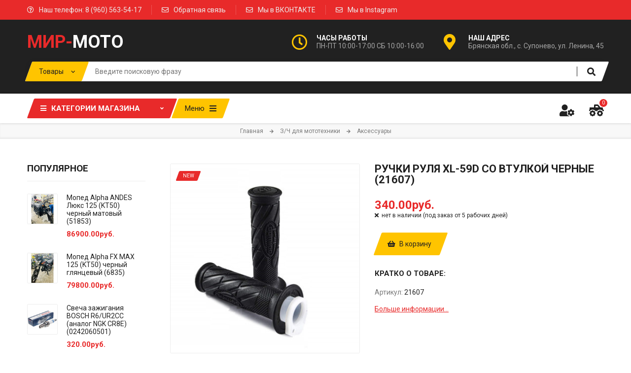

--- FILE ---
content_type: text/html; charset=UTF-8
request_url: https://mir-moto.net/shop/5895/comm/ruchki-rulja-xl-59d-so-vtulkoj-chernye-21607
body_size: 14253
content:
<!DOCTYPE html>
<html>
 <head>
 <meta charset="utf-8">
 <meta name="viewport" content="width=device-width, initial-scale=1, maximum-scale=1">
 
 <title>Отзывы Ручки руля XL-59D со втулкой черные (21607) - Интернет-магазин - Компания &quot;Мир-мото&quot;</title> 
 <link type="text/css" rel="stylesheet" href="/_st/my.css?time=1669117481" />
 <link rel="stylesheet" href="/css/loader.css">
 
 <link href="https://fonts.googleapis.com/css?family=Roboto:400,400i,700,700i&display=swap&subset=cyrillic" rel="stylesheet">
 <link rel="stylesheet" href="/css/fontawesome.all.min.css">
 <link rel="stylesheet" href="/css/owl.carousel.css">
 <link rel="stylesheet" href="/css/theme.css">
 
 <script>var _ucoz_uriId="5895",_ucoz_pageId="entry",_ucoz_moduleId="shop",_ucoz_date="22.01.2026";</script>
 
	<link rel="stylesheet" href="/.s/src/base.min.css?v=221108" />
	<link rel="stylesheet" href="/.s/src/layer7.min.css?v=221108" />

	<script src="/.s/src/jquery-3.6.0.min.js"></script>
	
	<script src="/.s/src/uwnd.min.js?v=221108"></script>
	<script src="//s740.ucoz.net/cgi/uutils.fcg?a=uSD&ca=2&ug=999&isp=1&r=0.637963110624934"></script>
	<link rel="stylesheet" href="/.s/src/ulightbox/ulightbox.min.css" />
	<link rel="stylesheet" href="/.s/src/socCom.min.css" />
	<link rel="stylesheet" href="/.s/src/social.css" />
	<script src="/.s/src/ulightbox/ulightbox.min.js"></script>
	<script src="/.s/src/shop_utils.js"></script>
	<script src="/.s/src/socCom.min.js"></script>
	<script src="//sys000.ucoz.net/cgi/uutils.fcg?a=soc_comment_get_data&site=5mir-moto"></script>
	<script>
/* --- UCOZ-JS-DATA --- */
window.uCoz = {"uLightboxType":1,"language":"ru","sh_curr":{"2":{"name":"Рубли","default":1,"dpos":0,"disp":"руб.","rate":1,"code":"RUB"}},"shop_price_f":["%01.2f",""],"country":"US","sh_curr_def":2,"sign":{"3300":"Ошибка","3255":"Сохранить","3125":"Закрыть","5255":"Помощник","5458":"Следующий","3238":"Опции","7287":"Перейти на страницу с фотографией.","10075":"Обязательны для выбора","7251":"Запрошенный контент не может быть загружен. Пожалуйста, попробуйте позже.","210178":"Замечания","7253":"Начать слайд-шоу","7252":"Предыдущий","3129":"Доступ запрещён. Истёк период сессии.","7254":"Изменить размер"},"mf":"5mir-moto","ssid":"636066311555214253233","shop_price_separator":"","module":"shop","layerType":7,"sh_goods":{"5895":{"imgs":["/_sh/58/5895m.jpg"],"old_price":"0.00","price":"340.00"}},"ver":1,"site":{"domain":"mir-moto.net","id":"5mir-moto","host":"mir-moto.my1.ru"}};
/* --- UCOZ-JS-CODE --- */

		function eRateEntry(select, id, a = 65, mod = 'shop', mark = +select.value, path = '', ajax, soc) {
			if (mod == 'shop') { path = `/${ id }/edit`; ajax = 2; }
			( !!select ? confirm(select.selectedOptions[0].textContent.trim() + '?') : true )
			&& _uPostForm('', { type:'POST', url:'/' + mod + path, data:{ a, id, mark, mod, ajax, ...soc } });
		}

		function updateRateControls(id, newRate) {
			let entryItem = self['entryID' + id] || self['comEnt' + id];
			let rateWrapper = entryItem.querySelector('.u-rate-wrapper');
			if (rateWrapper && newRate) rateWrapper.innerHTML = newRate;
			if (entryItem) entryItem.querySelectorAll('.u-rate-btn').forEach(btn => btn.remove())
		}
 function uSocialLogin(t) {
			var params = {"ok":{"height":390,"width":710},"yandex":{"width":870,"height":515},"facebook":{"width":950,"height":520},"vkontakte":{"width":790,"height":400},"google":{"height":600,"width":700}};
			var ref = escape(location.protocol + '//' + ('mir-moto.net' || location.hostname) + location.pathname + ((location.hash ? ( location.search ? location.search + '&' : '?' ) + 'rnd=' + Date.now() + location.hash : ( location.search || '' ))));
			window.open('/'+t+'?ref='+ref,'conwin','width='+params[t].width+',height='+params[t].height+',status=1,resizable=1,left='+parseInt((screen.availWidth/2)-(params[t].width/2))+',top='+parseInt((screen.availHeight/2)-(params[t].height/2)-20)+'screenX='+parseInt((screen.availWidth/2)-(params[t].width/2))+',screenY='+parseInt((screen.availHeight/2)-(params[t].height/2)-20));
			return false;
		}
		function TelegramAuth(user){
			user['a'] = 9; user['m'] = 'telegram';
			_uPostForm('', {type: 'POST', url: '/index/sub', data: user});
		}
checkNumber_header = 'Замечания';
		checkNumber_err = 'Опции<ul>%err_msg%</ul>Обязательны для выбора';
function loginPopupForm(params = {}) { new _uWnd('LF', ' ', -250, -100, { closeonesc:1, resize:1 }, { url:'/index/40' + (params.urlParams ? '?'+params.urlParams : '') }) }
/* --- UCOZ-JS-END --- */
</script>

	<style>.UhideBlock{display:none; }</style>
	<script type="text/javascript">new Image().src = "//counter.yadro.ru/hit;noadsru?r"+escape(document.referrer)+(screen&&";s"+screen.width+"*"+screen.height+"*"+(screen.colorDepth||screen.pixelDepth))+";u"+escape(document.URL)+";"+Date.now();</script><link rel="stylesheet" href="/_st/shop.css" /><script src="/.s/src/shop.js"></script><style>
				@font-face {
					font-family: "FontAwesome";
					font-style: normal;
					font-weight: normal;
					src: url("/.s/src/panel-v2/fonts/fontawesome-webfont.eot?#iefix&v=4.3.0") format("embedded-opentype"), url("/.s/src/panel-v2/fonts/fontawesome-webfont.woff2?v=4.3.0") format("woff2"), url("/.s/src/panel-v2/fonts/fontawesome-webfont.woff?v=4.3.0") format("woff"), url("/.s/src/panel-v2/fonts/fontawesome-webfont.ttf?v=4.3.0") format("truetype"), url("/.s/src/panel-v2/fonts/fontawesome-webfont.svg?v=4.3.0#fontawesomeregular") format("svg");
				}
			</style>
</head>
 <body id="body"> 
 <div id="loader"><div class="loader-logo"></div><div class="loader-body"><span></span><span></span></div></div>
 <div id="wrapper">
 
 

 
 
 
 
 
 
 
<!-- отключение правой кнопки мыши -->
<script>
//запрещает нажатие правой кнопки мыши на сайте
document.oncontextmenu = cmenu; function cmenu() { return false; }
</script>


<script>
//запрещает выделение мышкой и комбинации клавиш Ctrl + A и Ctrl + U и Ctrl + S
function preventSelection(element){
 var preventSelection = false;
 function addHandler(element, event, handler){
 if (element.attachEvent) element.attachEvent('on' + event, handler);
 else if (element.addEventListener) element.addEventListener(event, handler, false); }
 function removeSelection(){
 if (window.getSelection) { window.getSelection().removeAllRanges(); }
 else if (document.selection && document.selection.clear)
 document.selection.clear();
 }

 //запрещаем выделять текст мышкой
 addHandler(element, 'mousemove', function(){ if(preventSelection) removeSelection(); });
 addHandler(element, 'mousedown', function(event){ var event = event || window.event; var sender = event.target || event.srcElement; preventSelection = !sender.tagName.match(/INPUT|TEXTAREA/i) ;});

 //запрещаем нажатие клавищ Ctrl + A и Ctrl + U и Ctrl + S
 function killCtrlA(event){
 var event = event || window.event;
 var sender = event.target || event.srcElement;
 if (sender.tagName.match(/INPUT|TEXTAREA/i)) return;
 var key = event.keyCode || event.which;
 if ((event.ctrlKey && key == 'U'.charCodeAt(0)) || (event.ctrlKey && key == 'A'.charCodeAt(0)) || (event.ctrlKey && key == 'S'.charCodeAt(0))) // 'A'.charCodeAt(0) можно заменить на 65
 { removeSelection();
 if (event.preventDefault) event.preventDefault();
 else event.returnValue = false;}}
 addHandler(element, 'keydown', killCtrlA);
 addHandler(element, 'keyup', killCtrlA);
}
preventSelection(document);
</script>
 
 
 
 
 
 
 
 
 
 
 <!--U1AHEADER1Z--><div class="top-line">
 <div class="cnt clr">
 <ul class="top-list">
 <li><i class="far fa-question-circle"></i> Наш телефон: 8 (960) 563-54-17</li>

 <li><i class="far fa-envelope"></i> <a href="/index/0-3">Обратная связь</a></li>
 <li><i class="far fa-envelope"></i> <a href="https://vk.com/mirmoto32" target="_blank">Мы в ВКОНТАКТЕ</a></li>
 <li><i class="far fa-envelope"></i> <a href="https://instagram.com/mirmoto32" target="_blank">Мы в Instagram</a></li> 
 

 </ul> 
 </div>
</div>
<div class="top-open"><span class="fas fa-angle-down"></span></div>

<header class="header">
 <div class="cnt clr">
 
 <a class="logo" href="/">
 <span>Мир-</span>мото
 </a>
 
 <ul class="header-list">
 <li>
 <i class="far fa-clock"></i>
 <b>Часы работы</b>
 <span>ПН-ПТ 10:00-17:00 СБ 10:00-16:00</span>
 </li>
 <li>
 <i class="fas fa-map-marker-alt"></i>
 <b>Наш адрес</b>
 <span>Брянская обл., с. Супонево, ул. Ленина, 45</span>
 </li> 
 </ul>
 
 <div class="search">
 <div class="search-select-block">
 <select class="search-select">
 <option value="1" selected>Товары</option>
 <option value="2">Везде</option>
 </select>
 </div>
 <form id="search-form" class="search-shop" onsubmit="this.sfSbm.disabled=true" method="post" action="/shop/search">
 <input type="text" class="search-keyword" name="query" placeholder="Введите поисковую фразу">
 <input type="submit" class="search-submit" name="sfSbm" value="&#xf002;" title="Искать">
 </form>
 <form id="search-form" class="search-all" onsubmit="this.sfSbm.disabled=true" method="get" action="/search">
 <input type="text" class="search-keyword" name="q" placeholder="Введите поисковую фразу">
 <input type="submit" class="search-submit" name="sfSbm" value="&#xf002;" title="Искать">
 </form>
 </div>
 
 </div>
</header>

<nav id="nav">
 <div class="cnt clr">
 
 
 <div class="shc">
 <a class="shc-button" ><span class="unskew"><span class="fas fa-bars"></span>Категории магазина <i class="fas fa-angle-down"></i></span></a>
 <div class="shc-block">
 <ul class="cat-tree" style="padding-left:0!important; display:block;"><li id="cid-230">
						<i></i>
						<a id="lid-230" class="catref" href="/shop/generatory">Генераторы</a>&nbsp;<b>(4)</b>
					</li><li id="cid-226">
						<i></i>
						<a id="lid-226" class="catref" href="/shop/snegouborshhiki">Снегоуборщики, подметальные машины</a>&nbsp;<b>(56)</b>
					</li><li id="cid-140">
							<input type="hidden" id="cid-p-140" value="1">
							<u class="plus" onclick="shopCatExpand(this,'5mir-motouShopC');"></u>
							<a id="lid-140" class="catref" href="/shop/motocikly" ondblclick="return shopCatExpand($(this).prev(),'5mir-motouShopC')">Мототехника</a>&nbsp;<b>(410)</b>
							<ul class="cat-tree"><li id="cid-210">
						<i></i>
						<a id="lid-210" class="catref" href="/shop/motocikly/dorozhnye-motocikly">Дорожные мотоциклы</a>&nbsp;<b>(44)</b>
					</li><li id="cid-211">
						<i></i>
						<a id="lid-211" class="catref" href="/shop/motocikly/krossovye-motocikly">Кроссовые мотоциклы</a>&nbsp;<b>(151)</b>
					</li><li id="cid-212">
						<i></i>
						<a id="lid-212" class="catref" href="/shop/motocikly/mopedy">Мопеды</a>&nbsp;<b>(53)</b>
					</li><li id="cid-213">
						<i></i>
						<a id="lid-213" class="catref" href="/shop/motocikly/pitbajki">Питбайки</a>&nbsp;<b>(89)</b>
					</li><li id="cid-214">
						<i></i>
						<a id="lid-214" class="catref" href="/shop/motocikly/ehnduro-motocikly">Эндуро мотоциклы</a>&nbsp;<b>(32)</b>
					</li><li id="cid-215">
						<i></i>
						<a id="lid-215" class="catref" href="/shop/motocikly/skutery">Скутеры</a>&nbsp;<b>(41)</b>
					</li></ul></li><li id="cid-136">
							<input type="hidden" id="cid-p-136" value="1">
							<u class="plus" onclick="shopCatExpand(this,'5mir-motouShopC');"></u>
							<a id="lid-136" class="catref" href="/shop/kvadrocikly" ondblclick="return shopCatExpand($(this).prev(),'5mir-motouShopC')">Квадроциклы</a>&nbsp;<b>(77)</b>
							<ul class="cat-tree"><li id="cid-227">
						<i></i>
						<a id="lid-227" class="catref" href="/shop/kvadrocikly/z-ch-dlja-snegokhodov">З/Ч для снегоходов</a>&nbsp;<b>(1)</b>
					</li><li id="cid-218">
						<i></i>
						<a id="lid-218" class="catref" href="/shop/kvadrocikly/baggi">Багги</a>&nbsp;<b>(3)</b>
					</li><li id="cid-219">
						<i></i>
						<a id="lid-219" class="catref" href="/shop/kvadrocikly/detskie-kvadrocikly">Детские квадроциклы</a>&nbsp;<b>(34)</b>
					</li><li id="cid-220">
						<i></i>
						<a id="lid-220" class="catref" href="/shop/kvadrocikly/detskie-ehlektrokvadrocikly-i-mashinki">Детские электроквадроциклы и машинки</a>&nbsp;<b>(22)</b>
					</li><li id="cid-221">
						<i></i>
						<a id="lid-221" class="catref" href="/shop/kvadrocikly/snegokhody">Снегоходы</a>&nbsp;<b>(4)</b>
					</li><li id="cid-222">
						<i></i>
						<a id="lid-222" class="catref" href="/shop/kvadrocikly/sportivnye-kvadrocikly">Спортивные квадроциклы</a>&nbsp;<b>(3)</b>
					</li><li id="cid-223">
						<i></i>
						<a id="lid-223" class="catref" href="/shop/kvadrocikly/utilitarnye-kvadrocikly">Утилитарные квадроциклы</a>&nbsp;<b>(10)</b>
					</li></ul></li><li id="cid-132">
							<input type="hidden" id="cid-p-132" value="1">
							<u class="plus" onclick="shopCatExpand(this,'5mir-motouShopC');"></u>
							<a id="lid-132" class="catref" href="/shop/z-ch-dlja-mototekhniki" ondblclick="return shopCatExpand($(this).prev(),'5mir-motouShopC')">З/Ч для мототехники</a>&nbsp;<b>(1730)</b>
							<ul class="cat-tree"><li id="cid-151">
						<i></i>
						<a id="lid-151" class="catref" href="/shop/z-ch-dlja-mototekhniki/aksessuary">Аксессуары</a>&nbsp;<b>(164)</b>
					</li><li id="cid-161">
						<i></i>
						<a id="lid-161" class="catref" href="/shop/z-ch-dlja-mototekhniki/dvigatel">Двигатель</a>&nbsp;<b>(506)</b>
					</li><li id="cid-166">
						<i></i>
						<a id="lid-166" class="catref" href="/shop/z-ch-dlja-mototekhniki/zvezdy-cepi">Звезды, цепи</a>&nbsp;<b>(184)</b>
					</li><li id="cid-171">
						<i></i>
						<a id="lid-171" class="catref" href="/shop/z-ch-dlja-mototekhniki/kuzov">Кузов</a>&nbsp;<b>(162)</b>
					</li><li id="cid-172">
						<i></i>
						<a id="lid-172" class="catref" href="/shop/z-ch-dlja-mototekhniki/optika-osveshhenie">Оптика, освещение</a>&nbsp;<b>(36)</b>
					</li><li id="cid-175">
						<i></i>
						<a id="lid-175" class="catref" href="/shop/z-ch-dlja-mototekhniki/pribory-ukazateli">Приборы, указатели</a>&nbsp;<b>(28)</b>
					</li><li id="cid-178">
						<i></i>
						<a id="lid-178" class="catref" href="/shop/z-ch-dlja-mototekhniki/salniki-pylniki-komplekty">Сальники, пыльники, комплекты</a>&nbsp;<b>(59)</b>
					</li><li id="cid-179">
						<i></i>
						<a id="lid-179" class="catref" href="/shop/z-ch-dlja-mototekhniki/toplivnaja-sistema">Топливная система</a>&nbsp;<b>(83)</b>
					</li><li id="cid-181">
						<i></i>
						<a id="lid-181" class="catref" href="/shop/z-ch-dlja-mototekhniki/tormoznaja-sistema">Тормозная система</a>&nbsp;<b>(97)</b>
					</li><li id="cid-182">
						<i></i>
						<a id="lid-182" class="catref" href="/shop/z-ch-dlja-mototekhniki/khodovaja-chast">Ходовая часть</a>&nbsp;<b>(210)</b>
					</li><li id="cid-185">
						<i></i>
						<a id="lid-185" class="catref" href="/shop/z-ch-dlja-mototekhniki/ehlektrooborudovanie">Электрооборудование</a>&nbsp;<b>(144)</b>
					</li><li id="cid-192">
						<i></i>
						<a id="lid-192" class="catref" href="/shop/z-ch-dlja-mototekhniki/trosy">Тросы</a>&nbsp;<b>(57)</b>
					</li></ul></li><li id="cid-147">
							<input type="hidden" id="cid-p-147" value="1">
							<u class="plus" onclick="shopCatExpand(this,'5mir-motouShopC');"></u>
							<a id="lid-147" class="catref" href="/shop/ehkipirovka-prochee" ondblclick="return shopCatExpand($(this).prev(),'5mir-motouShopC')">Экипировка, прочее</a>&nbsp;<b>(248)</b>
							<ul class="cat-tree"><li id="cid-149">
						<i></i>
						<a id="lid-149" class="catref" href="/shop/ehkipirovka-prochee/prochee">Прочее</a>&nbsp;<b>(18)</b>
					</li><li id="cid-160">
						<i></i>
						<a id="lid-160" class="catref" href="/shop/ehkipirovka-prochee/forma-zashhita-tela">Форма, защита тела</a>&nbsp;<b>(34)</b>
					</li><li id="cid-167">
						<i></i>
						<a id="lid-167" class="catref" href="/shop/ehkipirovka-prochee/shlemy-perchatki-boty-ochki">Шлемы, перчатки, боты, очки</a>&nbsp;<b>(196)</b>
					</li></ul></li><li id="cid-139">
							<input type="hidden" id="cid-p-139" value="1">
							<u class="plus" onclick="shopCatExpand(this,'5mir-motouShopC');"></u>
							<a id="lid-139" class="catref" href="/shop/motobloki-kultivatory" ondblclick="return shopCatExpand($(this).prev(),'5mir-motouShopC')">Мотоблоки, культиваторы</a>&nbsp;<b>(115)</b>
							<ul class="cat-tree"><li id="cid-207">
						<i></i>
						<a id="lid-207" class="catref" href="/shop/motobloki-kultivatory/benzinovye-motobloki">Бензиновые мотоблоки</a>&nbsp;<b>(103)</b>
					</li><li id="cid-208">
						<i></i>
						<a id="lid-208" class="catref" href="/shop/motobloki-kultivatory/dizelnye-motobloki">Дизельные мотоблоки</a>&nbsp;<b>(7)</b>
					</li><li id="cid-209">
						<i></i>
						<a id="lid-209" class="catref" href="/shop/motobloki-kultivatory/kultivatory">Культиваторы</a>&nbsp;<b>(5)</b>
					</li></ul></li><li id="cid-145">
						<i></i>
						<a id="lid-145" class="catref" href="/shop/traktory">Тракторы</a>&nbsp;<b>(22)</b>
					</li><li id="cid-183">
							<input type="hidden" id="cid-p-183" value="1">
							<u class="plus" onclick="shopCatExpand(this,'5mir-motouShopC');"></u>
							<a id="lid-183" class="catref" href="/shop/navesnoe-oborudovanie" ondblclick="return shopCatExpand($(this).prev(),'5mir-motouShopC')">Навесное оборудование</a>&nbsp;<b>(131)</b>
							<ul class="cat-tree"><li id="cid-195">
						<i></i>
						<a id="lid-195" class="catref" href="/shop/navesnoe-oborudovanie/zapchasti-dlja-navesnogo-oborudovanija">Запчасти для навесного оборудования</a>&nbsp;<b>(35)</b>
					</li><li id="cid-204">
						<i></i>
						<a id="lid-204" class="catref" href="/shop/navesnoe-oborudovanie/navesnoe-oborudovanie">Навесное оборудование</a>&nbsp;<b>(96)</b>
					</li></ul></li><li id="cid-133">
							<input type="hidden" id="cid-p-133" value="1">
							<u class="plus" onclick="shopCatExpand(this,'5mir-motouShopC');"></u>
							<a id="lid-133" class="catref" href="/shop/z-ch-dlja-selkhoztekhniki" ondblclick="return shopCatExpand($(this).prev(),'5mir-motouShopC')">З/Ч для сельхозтехники</a>&nbsp;<b>(809)</b>
							<ul class="cat-tree"><li id="cid-150">
						<i></i>
						<a id="lid-150" class="catref" href="/shop/z-ch-dlja-selkhoztekhniki/remni">Ремни</a>&nbsp;<b>(79)</b>
					</li><li id="cid-188">
						<i></i>
						<a id="lid-188" class="catref" href="/shop/z-ch-dlja-selkhoztekhniki/zapchasti-dlja-benzinovykh-dvigatelej-168f-170f-173f-177f-182f-188f-192f">Запчасти для бензиновых двигателей (168F, 170F, 173F, 177F, 182F, 188F, 192F)</a>&nbsp;<b>(104)</b>
					</li><li id="cid-189">
						<i></i>
						<a id="lid-189" class="catref" href="/shop/z-ch-dlja-selkhoztekhniki/zapchasti-dlja-dizelnykh-dvigatelej-vozdushnogo-okhlazhdenija-178f-186f-188f-192f">Запчасти для дизельных двигателей воздушного охлаждения (178F, 186F, 188F, 192F)</a>&nbsp;<b>(46)</b>
					</li><li id="cid-190">
						<i></i>
						<a id="lid-190" class="catref" href="/shop/z-ch-dlja-selkhoztekhniki/zapchasti-dlja-dizelnykh-dvigatelej-zhidkostnogo-okhlazhdenija-r175-r180-r190-r195-zh-zs">Запчасти для дизельных двигателей жидкостного охлаждения (R175, R180, R190, R195, ZH, ZS)</a>&nbsp;<b>(215)</b>
					</li><li id="cid-191">
						<i></i>
						<a id="lid-191" class="catref" href="/shop/z-ch-dlja-selkhoztekhniki/zapchasti-dlja-kpp-6-2-remennykh-dizelnykh-motoblokov-i-minitraktorov">Запчасти для КПП(6+2) ременных дизельных мотоблоков и минитракторов</a>&nbsp;<b>(96)</b>
					</li><li id="cid-193">
						<i></i>
						<a id="lid-193" class="catref" href="/shop/z-ch-dlja-selkhoztekhniki/zapchasti-reduktora-pochvofrezy-dlja-kpp-6-2-remennykh-dizelnykh-motoblokov-i-minitraktorov">Запчасти редуктора почвофрезы для КПП(6+2) ременных дизельных мотоблоков и минитракторов</a>&nbsp;<b>(7)</b>
					</li><li id="cid-196">
						<i></i>
						<a id="lid-196" class="catref" href="/shop/z-ch-dlja-selkhoztekhniki/zip-xingtai-dongfeng-jinma-foton-chery-lovol">ЗИП Xingtai, Dongfeng, Jinma, Foton, Chery, Lovol</a>&nbsp;<b>(81)</b>
					</li><li id="cid-197">
						<i></i>
						<a id="lid-197" class="catref" href="/shop/z-ch-dlja-selkhoztekhniki/zip-motoblokov-vozdushnogo-okhlazhdenija-krome-dvs">ЗИП мотоблоков воздушного охлаждения (кроме ДВС)</a>&nbsp;<b>(51)</b>
					</li><li id="cid-198">
						<i></i>
						<a id="lid-198" class="catref" href="/shop/z-ch-dlja-selkhoztekhniki/zip-neva-kaskad-krot-vikhr-briggs-amp-stratton-i-dr">ЗИП Нева, Каскад, Крот, Вихрь, BRIGGS &amp; STRATTON, и др.</a>&nbsp;<b>(19)</b>
					</li><li id="cid-199">
						<i></i>
						<a id="lid-199" class="catref" href="/shop/z-ch-dlja-selkhoztekhniki/zip-remennykh-dizelnykh-motoblokov-i-minitraktorov-krome-dvs-i-kpp">ЗИП ременных дизельных мотоблоков и минитракторов (кроме ДВС и КПП)</a>&nbsp;<b>(63)</b>
					</li><li id="cid-200">
						<i></i>
						<a id="lid-200" class="catref" href="/shop/z-ch-dlja-selkhoztekhniki/trosy">Тросы</a>&nbsp;<b>(23)</b>
					</li><li id="cid-201">
						<i></i>
						<a id="lid-201" class="catref" href="/shop/z-ch-dlja-selkhoztekhniki/universalnye-zapchasti">Универсальные запчасти</a>&nbsp;<b>(13)</b>
					</li><li id="cid-202">
						<i></i>
						<a id="lid-202" class="catref" href="/shop/z-ch-dlja-selkhoztekhniki/shkivy">Шкивы</a>&nbsp;<b>(12)</b>
					</li></ul></li><li id="cid-184">
						<i></i>
						<a id="lid-184" class="catref" href="/shop/trimmery">Триммеры</a>&nbsp;<b>(23)</b>
					</li><li id="cid-129">
						<i></i>
						<a id="lid-129" class="catref" href="/shop/benzopily-ehlektropily">Бензопилы, электропилы</a>&nbsp;<b>(6)</b>
					</li><li id="cid-134">
							<input type="hidden" id="cid-p-134" value="1">
							<u class="plus" onclick="shopCatExpand(this,'5mir-motouShopC');"></u>
							<a id="lid-134" class="catref" href="/shop/z-ch-dlja-trimmerov-pil" ondblclick="return shopCatExpand($(this).prev(),'5mir-motouShopC')">З/Ч для триммеров, пил</a>&nbsp;<b>(240)</b>
							<ul class="cat-tree"><li id="cid-153">
						<i></i>
						<a id="lid-153" class="catref" href="/shop/z-ch-dlja-trimmerov-pil/zapchasti-k-benzopilam">Запчасти к бензопилам</a>&nbsp;<b>(56)</b>
					</li><li id="cid-163">
						<i></i>
						<a id="lid-163" class="catref" href="/shop/z-ch-dlja-trimmerov-pil/zapchasti-k-trimmeram">Запчасти к триммерам</a>&nbsp;<b>(100)</b>
					</li><li id="cid-164">
						<i></i>
						<a id="lid-164" class="catref" href="/shop/z-ch-dlja-trimmerov-pil/raskhodnye-materialy-nasadki-aksessuary">Расходные материалы, насадки, аксессуары</a>&nbsp;<b>(75)</b>
					</li><li id="cid-205">
						<i></i>
						<a id="lid-205" class="catref" href="/shop/z-ch-dlja-trimmerov-pil/universalnye-zapchasti">Универсальные запчасти</a>&nbsp;<b>(9)</b>
					</li></ul></li><li id="cid-130">
						<i></i>
						<a id="lid-130" class="catref" href="/shop/velosipedy-samokaty-prochee">Велосипеды, самокаты, прочее</a>&nbsp;<b>(23)</b>
					</li><li id="cid-131">
						<i></i>
						<a id="lid-131" class="catref" href="/shop/z-ch-dlja-velosipedov">З/Ч для велосипедов</a>&nbsp;<b>(30)</b>
					</li><li id="cid-127">
						<i></i>
						<a id="lid-127" class="catref" href="/shop/akkumuljatory">Аккумуляторы</a>&nbsp;<b>(37)</b>
					</li><li id="cid-138">
							<input type="hidden" id="cid-p-138" value="1">
							<u class="plus" onclick="shopCatExpand(this,'5mir-motouShopC');"></u>
							<a id="lid-138" class="catref" href="/shop/masla-smazki-prochee" ondblclick="return shopCatExpand($(this).prev(),'5mir-motouShopC')">Масла, смазки, прочее</a>&nbsp;<b>(155)</b>
							<ul class="cat-tree"><li id="cid-152">
						<i></i>
						<a id="lid-152" class="catref" href="/shop/masla-smazki-prochee/germetiki">Герметики</a>&nbsp;<b>(12)</b>
					</li><li id="cid-157">
						<i></i>
						<a id="lid-157" class="catref" href="/shop/masla-smazki-prochee/masla-2t">Масла 2Т</a>&nbsp;<b>(11)</b>
					</li><li id="cid-165">
						<i></i>
						<a id="lid-165" class="catref" href="/shop/masla-smazki-prochee/masla-4t">Масла 4Т</a>&nbsp;<b>(44)</b>
					</li><li id="cid-169">
						<i></i>
						<a id="lid-169" class="catref" href="/shop/masla-smazki-prochee/masla-transmissionnye">Масла трансмиссионные</a>&nbsp;<b>(8)</b>
					</li><li id="cid-173">
						<i></i>
						<a id="lid-173" class="catref" href="/shop/masla-smazki-prochee/okhlazhdajushhie-zhidkosti">Охлаждающие жидкости</a>&nbsp;<b>(10)</b>
					</li><li id="cid-176">
						<i></i>
						<a id="lid-176" class="catref" href="/shop/masla-smazki-prochee/prochie-masla-i-tekh-zhidkosti">Прочие масла и тех. жидкости</a>&nbsp;<b>(58)</b>
					</li><li id="cid-177">
						<i></i>
						<a id="lid-177" class="catref" href="/shop/masla-smazki-prochee/smazki-i-ochistiteli-cepej">Смазки и очистители цепей</a>&nbsp;<b>(9)</b>
					</li><li id="cid-180">
						<i></i>
						<a id="lid-180" class="catref" href="/shop/masla-smazki-prochee/tormoznye-zhidkosti">Тормозные жидкости</a>&nbsp;<b>(3)</b>
					</li></ul></li><li id="cid-144">
							<input type="hidden" id="cid-p-144" value="1">
							<u class="plus" onclick="shopCatExpand(this,'5mir-motouShopC');"></u>
							<a id="lid-144" class="catref" href="/shop/raskhodniki" ondblclick="return shopCatExpand($(this).prev(),'5mir-motouShopC')">Расходники</a>&nbsp;<b>(224)</b>
							<ul class="cat-tree"><li id="cid-155">
						<i></i>
						<a id="lid-155" class="catref" href="/shop/raskhodniki/kolodki-tormoznye">Колодки тормозные</a>&nbsp;<b>(70)</b>
					</li><li id="cid-158">
						<i></i>
						<a id="lid-158" class="catref" href="/shop/raskhodniki/svechi-zazhiganija">Свечи зажигания</a>&nbsp;<b>(40)</b>
					</li><li id="cid-168">
						<i></i>
						<a id="lid-168" class="catref" href="/shop/raskhodniki/filtry-vozdushnye">Фильтры воздушные</a>&nbsp;<b>(52)</b>
					</li><li id="cid-170">
						<i></i>
						<a id="lid-170" class="catref" href="/shop/raskhodniki/filtry-masljanye">Фильтры масляные</a>&nbsp;<b>(51)</b>
					</li><li id="cid-174">
						<i></i>
						<a id="lid-174" class="catref" href="/shop/raskhodniki/filtry-toplivnye">Фильтры топливные</a>&nbsp;<b>(11)</b>
					</li></ul></li><li id="cid-146">
							<input type="hidden" id="cid-p-146" value="1">
							<u class="plus" onclick="shopCatExpand(this,'5mir-motouShopC');"></u>
							<a id="lid-146" class="catref" href="/shop/shiny-diski-kamery" ondblclick="return shopCatExpand($(this).prev(),'5mir-motouShopC')">Шины, диски, камеры</a>&nbsp;<b>(113)</b>
							<ul class="cat-tree"><li id="cid-225">
						<i></i>
						<a id="lid-225" class="catref" href="/shop/shiny-diski-kamery/remkomplekty-i-komplektujushhie-kamer-i-pokryshek">Ремкомплекты и комплектующие камер и покрышек</a>&nbsp;<b>(8)</b>
					</li><li id="cid-154">
						<i></i>
						<a id="lid-154" class="catref" href="/shop/shiny-diski-kamery/kamery">Камеры</a>&nbsp;<b>(41)</b>
					</li><li id="cid-186">
						<i></i>
						<a id="lid-186" class="catref" href="/shop/shiny-diski-kamery/motoshiny">Мотошины</a>&nbsp;<b>(46)</b>
					</li><li id="cid-187">
						<i></i>
						<a id="lid-187" class="catref" href="/shop/shiny-diski-kamery/selskokhozjajstvennye-sadovye-shiny-kolesa">Сельскохозяйственные/садовые шины/колеса</a>&nbsp;<b>(18)</b>
					</li></ul></li><li id="cid-143">
							<input type="hidden" id="cid-p-143" value="1">
							<u class="plus" onclick="shopCatExpand(this,'5mir-motouShopC');"></u>
							<a id="lid-143" class="catref" href="/shop/podshipniki-salniki" ondblclick="return shopCatExpand($(this).prev(),'5mir-motouShopC')">Подшипники, сальники</a>&nbsp;<b>(253)</b>
							<ul class="cat-tree"><li id="cid-156">
						<i></i>
						<a id="lid-156" class="catref" href="/shop/podshipniki-salniki/podshipniki">Подшипники</a>&nbsp;<b>(77)</b>
					</li><li id="cid-159">
						<i></i>
						<a id="lid-159" class="catref" href="/shop/podshipniki-salniki/salniki-uplotnenija-shajby">Сальники, уплотнения, шайбы</a>&nbsp;<b>(159)</b>
					</li><li id="cid-194">
						<i></i>
						<a id="lid-194" class="catref" href="/shop/podshipniki-salniki/stopornye-kolca">Стопорные кольца</a>&nbsp;<b>(17)</b>
					</li></ul></li><li id="cid-142">
						<i></i>
						<a id="lid-142" class="catref" href="/shop/osveshhenie-lampy">Освещение, лампы</a>&nbsp;<b>(73)</b>
					</li><li id="cid-126">
						<i></i>
						<a id="lid-126" class="catref" href="/shop/avtotovary">Автотовары</a>&nbsp;<b>(44)</b>
					</li><li id="cid-135">
							<input type="hidden" id="cid-p-135" value="1">
							<u class="plus" onclick="shopCatExpand(this,'5mir-motouShopC');"></u>
							<a id="lid-135" class="catref" href="/shop/instrument" ondblclick="return shopCatExpand($(this).prev(),'5mir-motouShopC')">Инструмент</a>&nbsp;<b>(123)</b>
							<ul class="cat-tree"><li id="cid-228">
						<i></i>
						<a id="lid-228" class="catref" href="/shop/instrument/kompressory">Компрессоры</a>&nbsp;<b>(2)</b>
					</li><li id="cid-224">
						<i></i>
						<a id="lid-224" class="catref" href="/shop/instrument/izmeritelnyj-i-prochij-instrument">Измерительный и прочий инструмент</a>&nbsp;<b>(13)</b>
					</li><li id="cid-148">
						<i></i>
						<a id="lid-148" class="catref" href="/shop/instrument/svarochnoe-oborudovanie">Сварочное оборудование</a>&nbsp;<b>(3)</b>
					</li><li id="cid-162">
						<i></i>
						<a id="lid-162" class="catref" href="/shop/instrument/ehlektroinstrument">Электроинструмент</a>&nbsp;<b>(9)</b>
					</li><li id="cid-203">
						<i></i>
						<a id="lid-203" class="catref" href="/shop/instrument/ruchnoj-instrument">Ручной инструмент</a>&nbsp;<b>(96)</b>
					</li></ul></li><li id="cid-141">
						<i></i>
						<a id="lid-141" class="catref" href="/shop/naklejki">Наклейки</a>&nbsp;<b>(152)</b>
					</li><li id="cid-128">
						<i></i>
						<a id="lid-128" class="catref" href="/shop/aksessuary">Аксессуары</a>&nbsp;<b>(8)</b>
					</li><li id="cid-137">
						<i></i>
						<a id="lid-137" class="catref" href="/shop/krepezh-prochee">Крепеж, прочее</a>&nbsp;<b>(12)</b>
					</li></ul>
 <a href="javascript:void(0)" class="shc-more"><i class="fas fa-plus"></i> Все категории</a>
 </div>
 </div>
 
 
 <div class="menu-icon skew"><span class="unskew">Меню<i class="fas fa-bars"></i></span></div>
 
 <div id="menu">
 <!-- <sblock_nmenu> -->
 <!-- <bc> --><div id="uNMenuDiv1" class="uMenuV"><ul class="uMenuRoot">
<li><a  href="/" ><span>ГЛАВНАЯ</span></a></li>
<li><a  href="/shop/all" ><span>ИНТЕРНЕТ-МАГАЗИН</span></a></li>
<li><a  href="/index/0-2" ><span>ИНФОРМАЦИЯ О НАС</span></a></li>
<li><a  href="/index/0-3" ><span>ОБРАТНАЯ СВЯЗЬ</span></a></li>
<li><a  href="/index/oplata/0-7" ><span>ОПЛАТА</span></a></li></ul></div><!-- </bc> -->
 <!-- </sblock_nmenu> -->
 </div>
 
 <div id="shop-basket"><div class="shop-basket-icon" title="Открыть корзину">
 <i class="fas fa-truck-monster"></i>
 <span>0</span>
</div>
<div class="basket-body">
 <ul class="basket-goods">
 
 </ul>
 <div class="basket-amount">Итого: <span>0</span></div>
 <div class="basket-buttons">
 <a class="button medium color basket-checkout skew" href="/shop/checkout"><span class="unskew">Оформить<i class="fas fa-arrow-right"></i></span></a>
 <a class="button medium color2 basket-remove skew" href="javascript:void(0)" rel="nofollow" onclick="return clearBasket();"><span class="unskew">Очистить</span></a>
 </div>
</div>

<script><!--
 var lock_buttons = 0;
 
 function clearBasket(){
 if(lock_buttons) return false; else lock_buttons = 1;
 var el = $('#shop-basket');
 if(el.length){ var g=document.createElement("div"); $(g).addClass('myWinGrid').attr("id",'shop-basket-fade').css({"left":"0","top":"0","position":"absolute","border":"#CCCCCC 1px solid","width":$(el).width()+'px',"height":$(el).height()+'px',"z-index":5}).hide().on('mousedown', function(e){e.stopPropagation();e.preventDefault();_uWnd.globalmousedown();}).html('<div class="myWinLoad" style="margin:5px;"></div>'); $(el).append(g); $(g).show(); }
 _uPostForm('',{type:'POST',url:'/shop/basket',data:{'mode':'clear'}});
 ga_event('basket_clear');
 return false;
 }
 
 function removeBasket(id){
 if(lock_buttons) return false; else lock_buttons = 1;
 $('#basket-item-'+id+' .sb-func').removeClass('remove').addClass('myWinLoadS').attr('title','');
 _uPostForm('',{type:'POST',url:'/shop/basket',data:{'mode':'del', 'id':id}});
 return false;
 }
 
 function add2Basket(id, pref){
 if(lock_buttons) return false; else lock_buttons = 1;
 var opt = [], err_msg = '', err_msgs = [], radio_options = {}, el_id = {};
 $('#b'+pref+'-'+id+'-basket').attr('disabled','disabled');
 $('#'+pref+'-'+id+'-basket').removeClass('done').removeClass('err').removeClass('add').addClass('wait').attr('title','');
 $('#'+pref+'-'+id+'-options-selectors').find('select, input').each(function(){
 switch (this.type) {
 case 'radio':
 el_id = this.id.split('-');
 ((typeof (radio_options[el_id[3]]) == 'undefined') && (radio_options[el_id[3]] = { 'val': - 1, 'id': this.id }));
 (this.checked && (radio_options[el_id[3]]['val'] = this.value));
 break;
 case 'checkbox':
 if (this.checked && (this.value !== '')) {
 if(this.value !== ''){
 opt.push(this.id.split('-')[3]+'-'+this.value);
 } else {
 err_msgs.push({'id':this.id.split('-')[3], 'msg':'<li>'+$(this).parent().parent().find('span.opt').html().replace(':', '')+'</li>'});
 }
 }
 break;
 default:
 if (this.value !== '') {
 opt.push(this.id.split('-')[3]+'-'+this.value);
 } else {
 err_msgs.push({'id':this.id.split('-')[3], 'msg':'<li>'+$(this).parent().parent().find('span.opt').html().replace(':', '')+'</li>'});
 }
 }
 });
 for(i in radio_options){
 if(radio_options[i]['val'] != -1){
 opt.push(radio_options[i]['id'].split('-')[3]+'-'+radio_options[i]['val']);
 }else{
 err_msgs.push({'id':radio_options[i]['id'].split('-')[3], 'msg':'<li>'+$('#'+radio_options[i]['id']).parent().parent().parent().find('span.opt').html().replace(':', '')+'</li>'});
 }
 }
 
 err_msgs.sort(function(a, b){ return ((a['id'] > b['id']) ? 1 : -1); });
 for (var i=0; i<err_msgs.length; i++) { err_msg += err_msgs[i]['msg']; }
 
 if(err_msg == ''){
 _uPostForm('',{type:'POST',url:'/shop/basket',data:{'mode':'add', 'id':id, 'pref':pref, 'opt':opt.join(':'), 'cnt':$('#q'+pref+'-'+id+'-basket').val()}});
 ga_event('basket_add');
 }else{
 lock_buttons = 0;
 shop_alert('<div class="MyWinError">Опции<ul>'+err_msg+'</ul>обязательны для выбора</div>','Замечания','warning',350,100,{tm:8000,align:'left',icon:'/.s/img/icon/warning.png', 'onclose': function(){ $('#b'+pref+'-'+id+'-basket').removeAttr('disabled'); $('#'+pref+'-'+id+'-basket').removeClass('wait').addClass('add'); }});
 }
 return false;
 }
 
 function buyNow(id, pref){
 if(lock_buttons) return false; else lock_buttons = 1;
 var opt = [], err_msg = '', err_msgs = [], radio_options = {}, el_id = {};
 $('#b'+pref+'-'+id+'-buynow').attr('disabled', 'disabled');
 $('#'+pref+'-'+id+'-buynow').removeClass('done').removeClass('err').removeClass('now').addClass('wait').attr('title','');
 $('#'+pref+'-'+id+'-options-selectors').find('select, input').each(function(){
 switch (this.type) {
 case 'radio':
 el_id = this.id.split('-');
 ((typeof (radio_options[el_id[3]]) == 'undefined') && (radio_options[el_id[3]] = { 'val': - 1, 'id': this.id }));
 (this.checked && (radio_options[el_id[3]]['val'] = this.value));
 break;
 case 'checkbox':
 if (this.checked && (this.value !== '')) {
 if(this.value !== ''){
 opt.push(this.id.split('-')[3]+'-'+this.value);
 } else {
 err_msgs.push({'id':this.id.split('-')[3], 'msg':'<li>'+$(this).parent().parent().find('span.opt').html().replace(':', '')+'</li>'});
 }
 }
 break;
 default:
 if (this.value !== '') {
 opt.push(this.id.split('-')[3]+'-'+this.value);
 } else {
 err_msgs.push({'id':this.id.split('-')[3], 'msg':'<li>'+$(this).parent().parent().find('span.opt').html().replace(':', '')+'</li>'});
 }
 }
 });
 for(i in radio_options){
 if(radio_options[i]['val'] != -1){
 opt.push(radio_options[i]['id'].split('-')[3]+'-'+radio_options[i]['val']);
 }else{
 err_msgs.push({'id':radio_options[i]['id'].split('-')[3], 'msg':'<li>'+$('#'+radio_options[i]['id']).parent().parent().parent().find('span.opt').html().replace(':', '')+'</li>'});
 }
 }
 
 err_msgs.sort(function(a, b){ return ((a['id'] > b['id']) ? 1 : -1); });
 for (var i=0; i<err_msgs.length; i++) { err_msg += err_msgs[i]['msg']; }
 
 if(err_msg == ''){
 _uPostForm('',{type:'POST',url:'/shop/basket',data:{'mode':'add', 'id':id, 'pref':pref, 'opt':opt.join(':'), 'cnt':$('#q'+pref+'-'+id+'-basket').val(), 'now':1}});
 ga_event('basket_buynow');
 }else{
 lock_buttons = 0;
 shop_alert('<div class="MyWinError">Опции<ul>'+err_msg+'</ul>обязательны для выбора</div>','Замечания','warning',350,100,{tm:8000,align:'left',icon:'/.s/img/icon/warning.png', 'onclose': function(){ $('#b'+pref+'-'+id+'-buynow').removeAttr('disabled'); $('#'+pref+'-'+id+'-buynow').removeClass('wait').addClass('add'); }});
 }
 return false;
 }
 //-->
</script></div>
 
 <div class="user-links">
 <div class="user-icon" title="Мой профиль">
 <i class="fas fa-user-cog"></i>
 </div>
 <div class="user-body">
 <ul>
 
 <li><a href="javascript:;" rel="nofollow" onclick="loginPopupForm(); return false;">Войти на сайт</a></li>
 <li><a href="/register">Регистрация</a></li>
 
 <li><a href="/shop/wishlist">Список желаний</a></li>
 <li><a href="/shop/checkout">Ваша корзина</a></li> 
 </ul>
 </div>
 </div>
 
 </div>
</nav>
<div class="nav-bottom"></div>


<!--/U1AHEADER1Z-->
 
 
 
 
 <section class="path">
 <span itemscope itemtype="https://schema.org/BreadcrumbList"><span itemscope itemprop="itemListElement" itemtype="https://schema.org/ListItem">
					<a itemprop="item" href="https://mir-moto.net/">
						<span itemprop="name">Главная</span>
					</a>
					<meta itemprop="position" content="1">
				</span> <i class="fas fa-arrow-right"></i> <span itemscope itemprop="itemListElement" itemtype="https://schema.org/ListItem">
						<a itemprop="item" href="https://mir-moto.net/shop/z-ch-dlja-mototekhniki">
							<span itemprop="name">З/Ч для мототехники</span>
						</a>
						<meta itemprop="position" content="2">
					</span> <i class="fas fa-arrow-right"></i> <span itemscope itemprop="itemListElement" itemtype="https://schema.org/ListItem">
						<a itemprop="item" class="current" href="https://mir-moto.net/shop/z-ch-dlja-mototekhniki/aksessuary">
							<span itemprop="name">Аксессуары</span>
						</a>
						<meta itemprop="position" content="3">
					</span></span>
 </section>
 
 
 
 <!-- <middle> -->
 <section class="middle section">
 <div class="cnt clr">
 
 <div id="content">
 <!-- <body> -->
 
 
 <div class="gp">
 <div class="gp-images">
 <script>
//['original_img_url','org_width','org_height','resized_img_url','res_width','res_height','img_alt','img_title']
var allEntImgs5895=[["/_sh/58/5895.jpg",0,0,"/_sh/58/5895m.jpg",385,385,null,null,null,null,null]]</script>
 <img class="big gphoto" src="/_sh/58/5895m.jpg" onclick="_bldCont1(5895, this.getAttribute('idx'));" id="ipreview" idx="0" title="Кликните для увеличения изображения">
 <div class="g-notes">
 <span class="g-new skew" title="Новинка" data-date="17.12.2025"><span class="unskew">NEW</span></span>
 
 </div>
 <div class="clr">
 
 
 
 
 
 
 
 
 
 </div>
 </div>
 <div class="gp-info">
 <h1 class="gp-name">Ручки руля XL-59D со втулкой черные (21607)</h1>
<meta name="description" content="Ручки руля XL-59D со втулкой черные (21607) З/Ч для мототехники Аксессуары" />
<meta property="og:image" content="https://mir-moto.net/_sh/58/5895.jpg" />
 <div class="gp-price">
 <span class="id-good-5895-price">340.00руб.</span> 
 </div>
 <div class="gp-stock">
 
 <div class="gp-stock out"><i class="fas fa-close"></i> нет в наличии (под заказ от 5 рабочих дней)</div>
 
 </div>
 
 <div class="gp-buttons">
 <a href="javascript:void(0)" onclick="add2Basket('5895','id');" class="button huge color skew"><span class="unskew"><span class="fas fa-shopping-basket"></span> В корзину</span></a>
 
 </div>
 <div class="gp-brief">
 <h5>Кратко о товаре:</h5>
 <p>
 
 
 </p>
 <ul class="shop-options" id="id-47-options">
 
 
 <li><span class="opt">Артикул:</span> <span class="val art">21607</span></li>
 <li><a href="#gp-more-info-anchor" class="gp-more-spec">Больше информации...</a></li>
 </ul>
 </div>
 </div> 
 </div>
 
 
 
 
 
 <h3 class="gp-title-1" id="gp-more-info-anchor">Описание</h3>
 <p>Описание товара отсутствует</p>
 
 
 
 
 

 
 

 

 
 
 
 
 
 
 <!-- </body> -->
 </div>
 
 
 
 
 
 <aside id="sidebar">
 
 <!--U1CATEGORIES1Z--><!--/U1CATEGORIES1Z-->
 
 
 
 <!--U1CLEFTER1Z--><!-- <block1> -->

<div class="block">
 <div class="block-title"><!-- <bt> -->Популярное<!-- </bt> --></div>
 <div class="block-body">
 <!-- <bc> --><div class="lpop">  <img src="/_sh/55/5502s.jpg" alt="">  <a class="lpop-name" href="/shop/5502/desc/moped-alpha-andes-ljuks-125-kt50-chernyj-matovyj-51853">Мопед Alpha ANDES Люкс 125 (KT50) черный матовый (51853)</a>  <div class="lpop-price"><span class="inf5-good-5502-price">86900.00руб.</span> </div> </div><div class="lpop">  <img src="/_sh/55/5503s.jpg" alt="">  <a class="lpop-name" href="/shop/5503/desc/moped-alpha-fx-max-125-kt50-chernyj-gljancevyj-6835">Мопед Alpha FX MAX 125 (KT50) черный глянцевый (6835)</a>  <div class="lpop-price"><span class="inf5-good-5503-price">79800.00руб.</span> </div> </div><div class="lpop">  <img src="/_sh/61/6146s.jpg" alt="">  <a class="lpop-name" href="/shop/6146/desc/svecha-zazhiganija-bosch-r6-ur2cc-analog-ngk-cr8e-0242060501">Свеча зажигания BOSCH R6/UR2CC (аналог NGK CR8E) (0242060501)</a>  <div class="lpop-price"><span class="inf5-good-6146-price">320.00руб.</span> </div> </div><div class="lpop">  <img src="/.s/img/sh/nf32.svg" alt="">  <a class="lpop-name" href="/shop/4307/desc/motoblok-dekado-mt407-32-7-0-l-s-3-1-4-00-8">Мотоблок DEKADO MT407-32 7.0 л.с. (3+1, 4.00-8")</a>  <div class="lpop-price"><span class="inf5-good-4307-price">28500.00руб.</span> </div> </div><script> 			if ( typeof(uCoz) != 'object' ) { 				window.uCoz = {"mf":"5mir-moto","sh_curr":{"2":{"disp":"руб.","rate":1,"name":"Рубли","default":1,"dpos":0,"code":"RUB"}},"sh_goods":{},"sh_curr_def":2,"shop_price_separator":"","shop_price_f":["%01.2f",""],"ver":1};  			} else { 				if ( typeof(uCoz.sh_goods) == 'undefined' ) { 					var shop_js_def = {"sh_curr_def":2,"mf":"5mir-moto","sh_curr":{"2":{"disp":"руб.","rate":1,"name":"Рубли","default":1,"dpos":0,"code":"RUB"}},"sh_goods":{},"shop_price_f":["%01.2f",""],"ver":1,"shop_price_separator":""}, i; 					for ( i in shop_js_def ) { 						if ( typeof(uCoz.i) == 'undefined' ) { 							window.uCoz[i] = shop_js_def[i] 						} 					} 				} 			}; 			uCoz.sh_goods[5502] = {price:86900.00,old_price:0.00,imgs:["/_sh/55/5502m.jpg"]};uCoz.sh_goods[5503] = {price:79800.00,old_price:0.00,imgs:["/_sh/55/5503m.jpg"]};uCoz.sh_goods[6146] = {price:320.00,old_price:0.00,imgs:["/_sh/61/6146m.jpg"]};uCoz.sh_goods[4307] = {price:28500.00,old_price:0.00,imgs:["/.s/img/sh/nf150.svg"]}; 		</script><script src="/.s/src/shop_utils.js"></script><!-- </bc> -->
 </div>
</div>

<!-- </block1> --><!--/U1CLEFTER1Z-->
 
 <!--U1LBANNER1Z--><!-- <block1> -->
<div class="block">
 <div class="block-title"><!-- <bt> -->Горящие предложения<!-- </bt> --></div>
 
 
<div class="banner">
 <img src="/banner/banner6.jpg" alt="">
 <div class="lbanner-text">
 <b>Снегоуборщики</b>
 <b>от 30 000 руб.</b>
 <a href="/shop/snegouborshhiki" class="button big color2 skew"><span class="unskew">Смотреть<i class="fas fa-arrow-right"></i></span></a>
 </div>
 </div>
 <br> 
 
 
 <div class="banner">
 <img src="/banner/banner1.jpg" alt="">
 <div class="lbanner-text">
 <b>Минитракторы</b>
 <b>от 195 000 руб.</b>
 <a href="/shop/traktory" class="button big color2 skew"><span class="unskew">Смотреть<i class="fas fa-arrow-right"></i></span></a>
 </div>
 </div>
 <br> 
 




 <div class="banner">
 <img src="/banner/banner2.jpg" alt="">
 <div class="lbanner-text">
 <b>Квадроциклы</b>
 <b>от 42 000 руб.</b>
 <a href="/shop/kvadrocikly" class="button big color2 skew"><span class="unskew">Смотреть<i class="fas fa-arrow-right"></i></span></a>
 </div>
 </div>
 <br>

 <div class="banner">
 <img src="/banner/banner4.jpg" alt="">
 <div class="lbanner-text">
 <b>Велосипеды</b>
 <b>от 2 500 руб.</b>
 <a href="/shop/velosipedy-samokaty-prochee" class="button big color2 skew"><span class="unskew">Смотреть<i class="fas fa-arrow-right"></i></span></a>
 </div>
 </div>
 <br>

 
 <div class="banner">
 <img src="/banner/banner5.jpg" alt="">
 <div class="lbanner-text">
 <b>Экипировка</b>
 <b>в наличии</b>
 <a href="/shop/ehkipirovka-prochee" class="button big color2 skew"><span class="unskew">Смотреть<i class="fas fa-arrow-right"></i></span></a>
 </div>
 </div>
 <br> 
 
 
 
 
 















</div>

<!-- </block1> --><!--/U1LBANNER1Z-->
 
 
 </aside>
 
 </div>
 </section>
 
 
 
 
 
 
 
 <!--U1BFOOTER1Z--><!-- подвал -->
<footer id="footer">
 <div class="footer-body">
 <div class="cnt clr">
 <div class="col2">
 <div class="footer-logo"><span>МИР-</span>МОТО</div>
 <div class="footer-phone">
 <span class="footer-phone-icon far fa-question-circle"></span>
 <div class="footer-phone-text">
 Возникли вопросы? Звоните!<br>
 <b>8 (960) 563-54-17</b>
 </div>
 </div>
 <div class="footer-address"> 
 
 ИП Медведев Сергей Владимирович
 <p>
 ИНН 325305112439
 <p>
 Брянская обл., с. Супонево, ул. Ленина, 45
 </div>
 <div class="footer-soc-links">
 <a href="https://vk.com/mirmoto32" class="footer-soc skew"><span class="unskew"><i class="fab fa-vk"></i></span></a>
 <a href="#" class="footer-soc skew"><span class="unskew"><i class="fab fa-instagram"></i></span></a>
 </div>
 </div>
 <div class="col2">
 <div class="oh">
 <div class="col2">
 <div class="footer-block">
 <h4>Страницы сайта</h4>
 <ul>
 <li><a href="/"><i class="fas fa-angle-right"></i> Главная страница</a></li>
 <li><a href="/shop/all"><i class="fas fa-angle-right"></i> Интернет-магазин</a></li>
 <li><a href="/index/0-2"><i class="fas fa-angle-right"></i> Информация о нас</a></li>
 <li><a href="/index/0-3"><i class="fas fa-angle-right"></i> Обратная связь</a></li>
 <li><a href="/index/oplata/0-7"><i class="fas fa-angle-right"></i> Оплата</a></li>
 <li><a href="/index/politika_obrabotki_personalnykh_dannykh/0-9"><i class="fas fa-angle-right"></i> Обработка персональных данных</a></li>
 
 
 
 </ul>
 </div>
 </div>
 <div class="col2">
 <div class="footer-block">
 <h4>Мой аккаунт</h4>
 <ul>
 
 <li><a href="javascript:;" rel="nofollow" onclick="loginPopupForm(); return false;"><i class="fas fa-angle-right"></i> Войти на сайт</a></li>
 <li><a href="/register"><i class="fas fa-angle-right"></i> Регистрация</a></li>
 
 <li><a href="/shop/checkout"><i class="fas fa-angle-right"></i> Моя корзина</a></li>
 </ul>
 </div>
 </div>
 </div>
 
 </div>
 </div>
 </div>
 <div class="footer-copyrights">
 
 
 
 
 
 
 <!-- Yandex.Metrika counter -->
<script type="text/javascript" >
 (function(m,e,t,r,i,k,a){m[i]=m[i]||function(){(m[i].a=m[i].a||[]).push(arguments)};
 m[i].l=1*new Date();
 for (var j = 0; j < document.scripts.length; j++) {if (document.scripts[j].src === r) { return; }}
 k=e.createElement(t),a=e.getElementsByTagName(t)[0],k.async=1,k.src=r,a.parentNode.insertBefore(k,a)})
 (window, document, "script", "https://mc.yandex.ru/metrika/tag.js", "ym");

 ym(96039688, "init", {
 clickmap:true,
 trackLinks:true,
 accurateTrackBounce:true,
 webvisor:true
 });
</script>
<noscript><div><img src="https://mc.yandex.ru/watch/96039688" style="position:absolute; left:-9999px;" alt="" /></div></noscript>
<!-- /Yandex.Metrika counter -->
 
 
 
 
 
 
 
 
 
 
 <div class="cnt">
 <center>Не является публичной офертой. Цены на сайте и в магазине могут отличаться. </center> 
 <br>
 <!-- <copy> -->Компания "Мир-мото" &copy; 2026<!-- </copy> -->. 
 </div>
 </div>
</footer><!--/U1BFOOTER1Z-->
 
 
 
 
 
 </div>
 
 <div class="mobile-menu-container">
 <div class="mobile-menu-container-close"><span title="Закрыть"></span></div> 
 </div>
 
 <!-- форма купить в 1 клик -->
 <div id="one-click-form"> 
 <h4>Быстрый заказ</h4>
 <p>Оставьте номер своего телефона для быстрого оформления заказа</p><br> 
 There is no requested mail form.
 </div>
 <script>
 $(function() {
 $('.one-click-textarea-info').text('Название товара: Ручки руля XL-59D со втулкой черные (21607)\nСсылка на товар: '+window.location.href);
 });
 </script>
 
 <!-- scripts -->
 <script src="/js/plugins.js"></script>
 <script src="/js/scripts.js"></script>
 
 </body>
</html>
<!-- 0.07278 (s740) -->